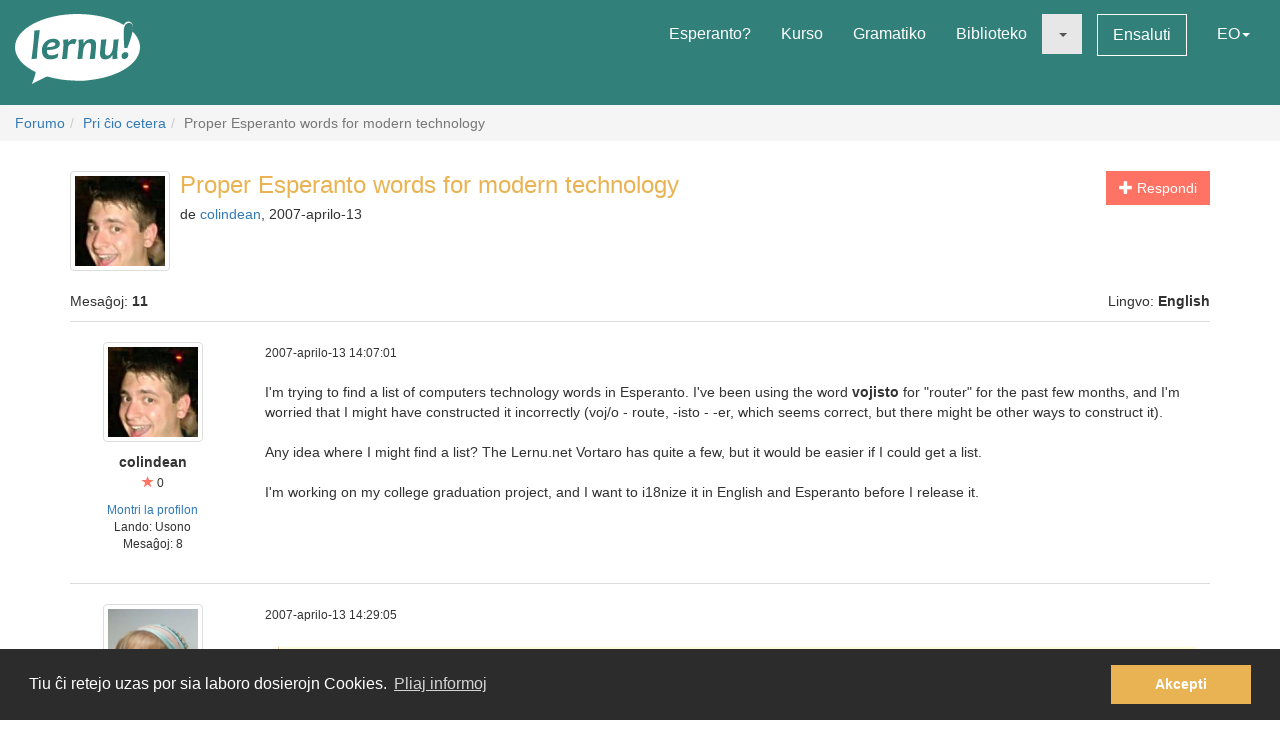

--- FILE ---
content_type: text/html; charset=utf-8
request_url: https://lernu.net/forumo/temo/663?lang=sw
body_size: 11282
content:


<!DOCTYPE html>
<html dir="ltr" lang="eo">

<head>
    <meta charset="utf-8">
    <meta name="viewport" content="width=device-width, initial-scale=1, shrink-to-fit=no">
    <meta name="language" content="eo" />
    <meta name="keywords" content="lernu esperanton, lernu, esperanto, esperanto kurso, kurso, senpaga, esperanto vortaro, esperanto tradukado, lerni lingvon">
    <meta name="description" content="Multlingva paĝaro por lernado de la internacia lingvo Esperanto">

    <meta property="og:url" content="https://lernu.net/forumo/temo/663" />
    <meta property="og:site_name" content="lernu.net - Multlingva paĝaro por lernado de la internacia lingvo Esperanto">
    <meta property="og:title" content="Proper Esperanto words for modern technology / Pri ĉio cetera / Forumo" />
    <meta property="og:type" content="Website" />
    <meta property="og:description" content="Multlingva paĝaro por lernado de la internacia lingvo Esperanto" />
    <meta property="og:image" content="https://lernu.net/images/logos/lernu_net_logo_250px_72.png">

    <link rel="shortcut icon" href="/favicon.ico" />

    <link rel="canonical" href="https://lernu.net/forumo/temo/663" />
    <link rel="alternate" hreflang="x-default" href="https://lernu.net/forumo/temo/663?hl=eo" />
            <link rel="alternate" hreflang="ar" href="https://lernu.net/forumo/temo/663?hl=ar" />
            <link rel="alternate" hreflang="bg" href="https://lernu.net/forumo/temo/663?hl=bg" />
            <link rel="alternate" hreflang="ca" href="https://lernu.net/forumo/temo/663?hl=ca" />
            <link rel="alternate" hreflang="cs" href="https://lernu.net/forumo/temo/663?hl=cs" />
            <link rel="alternate" hreflang="da" href="https://lernu.net/forumo/temo/663?hl=da" />
            <link rel="alternate" hreflang="de" href="https://lernu.net/forumo/temo/663?hl=de" />
            <link rel="alternate" hreflang="en" href="https://lernu.net/forumo/temo/663?hl=en" />
            <link rel="alternate" hreflang="eo" href="https://lernu.net/forumo/temo/663?hl=eo" />
            <link rel="alternate" hreflang="es" href="https://lernu.net/forumo/temo/663?hl=es" />
            <link rel="alternate" hreflang="et" href="https://lernu.net/forumo/temo/663?hl=et" />
            <link rel="alternate" hreflang="fa" href="https://lernu.net/forumo/temo/663?hl=fa" />
            <link rel="alternate" hreflang="fi" href="https://lernu.net/forumo/temo/663?hl=fi" />
            <link rel="alternate" hreflang="fr" href="https://lernu.net/forumo/temo/663?hl=fr" />
            <link rel="alternate" hreflang="he" href="https://lernu.net/forumo/temo/663?hl=he" />
            <link rel="alternate" hreflang="hr" href="https://lernu.net/forumo/temo/663?hl=hr" />
            <link rel="alternate" hreflang="hu" href="https://lernu.net/forumo/temo/663?hl=hu" />
            <link rel="alternate" hreflang="id" href="https://lernu.net/forumo/temo/663?hl=id" />
            <link rel="alternate" hreflang="it" href="https://lernu.net/forumo/temo/663?hl=it" />
            <link rel="alternate" hreflang="ja" href="https://lernu.net/forumo/temo/663?hl=ja" />
            <link rel="alternate" hreflang="ka" href="https://lernu.net/forumo/temo/663?hl=ka" />
            <link rel="alternate" hreflang="ko" href="https://lernu.net/forumo/temo/663?hl=ko" />
            <link rel="alternate" hreflang="lt" href="https://lernu.net/forumo/temo/663?hl=lt" />
            <link rel="alternate" hreflang="nl" href="https://lernu.net/forumo/temo/663?hl=nl" />
            <link rel="alternate" hreflang="no" href="https://lernu.net/forumo/temo/663?hl=no" />
            <link rel="alternate" hreflang="pl" href="https://lernu.net/forumo/temo/663?hl=pl" />
            <link rel="alternate" hreflang="pt" href="https://lernu.net/forumo/temo/663?hl=pt" />
            <link rel="alternate" hreflang="rn" href="https://lernu.net/forumo/temo/663?hl=rn" />
            <link rel="alternate" hreflang="ro" href="https://lernu.net/forumo/temo/663?hl=ro" />
            <link rel="alternate" hreflang="ru" href="https://lernu.net/forumo/temo/663?hl=ru" />
            <link rel="alternate" hreflang="sk" href="https://lernu.net/forumo/temo/663?hl=sk" />
            <link rel="alternate" hreflang="sl" href="https://lernu.net/forumo/temo/663?hl=sl" />
            <link rel="alternate" hreflang="sr" href="https://lernu.net/forumo/temo/663?hl=sr" />
            <link rel="alternate" hreflang="sv" href="https://lernu.net/forumo/temo/663?hl=sv" />
            <link rel="alternate" hreflang="sw" href="https://lernu.net/forumo/temo/663?hl=sw" />
            <link rel="alternate" hreflang="uk" href="https://lernu.net/forumo/temo/663?hl=uk" />
            <link rel="alternate" hreflang="vi" href="https://lernu.net/forumo/temo/663?hl=vi" />
            <link rel="alternate" hreflang="zh-cn" href="https://lernu.net/forumo/temo/663?hl=zh-cn" />
            <link rel="alternate" hreflang="zh-tw" href="https://lernu.net/forumo/temo/663?hl=zh-tw" />
    
    <link rel="image_src" href="https://lernu.net/images/logos/lernu_net_logo_250px_72.png" />

    <link href="/assets/86c28a78/css/bootstrap.min.css" rel="stylesheet">
    <link href="/assets/42b66170/css/main.min.css" rel="stylesheet">
    
    <script>
        var SITE = {
            isAuth: false,
            i18n: {
                sourceLanguage: 'eo',
                targetLanguage: 'eo',
                orientation: 'ltr',
                strings: {
                    externalLinkConfirm: 'Vi provas malfermi la dokumenton aŭ paĝon, kiu troviĝas ekster nia paĝaro kaj ekster nia respondeco. Alklaku sube se vi ĉiukaze volas pluiri.'
                }
            },
            auth: {
                            },
            dict: {
                route: '/vortaro',
                dictionary: 'eo|eo',
                language: 'eo'
            },
            keyboard: false,
            request: {
                enableCsrfValidation: true,
                csrfTokenName: 'YII_CSRF_TOKEN',
                csrfToken: 'cG1yVGV3SmRwTjBfTTB6dGtXdFFET2EyaGZVcWdrUFkeo9uryZXh4Kcp0ZwnmIgixOGM-ljFkWxQCAXBldK4qA=='
            },
            routes: {
                notifications: '/site/notifications',
                userSummary: '/uzanto/petoj'
            },
            utils: {}
        };
    </script>

        <script defer data-domain="lernu.net" src="https://analytics.sgaus.net/js/script.file-downloads.outbound-links.pageview-props.tagged-events.js"></script>
    <link rel="stylesheet" type="text/css" href="/assets/b0467558/cookieconsent.min.css" />
<title>Proper Esperanto words for modern technology / Pri ĉio cetera / Forumo - lernu.net</title>
</head>

<body class="origin">
    <noscript>JavaScript devas esti ŝaltita por ke vi povu uzi tiun ĉi paĝon.</noscript>

    
<div id="wrapper">
    <a class="sr-only sr-only-focusable" href="#content">Al la enhavo</a>

    <header id="header">
        <nav class="menu navbar navbar-default">
            <div class="container-fluid">
                <!-- Brand and toggle get grouped for better mobile display -->
                <div class="navbar-header">
                    <button type="button" class="navbar-toggle collapsed" data-toggle="collapse" data-target="#main_menu" aria-expanded="false">
                        <span class="sr-only">Menuo</span>
                        <span class="icon-bar"></span>
                        <span class="icon-bar"></span>
                        <span class="icon-bar"></span>
                    </button>
                    <a class="navbar-brand" href="/"><div class="logo icon svg-sprite svg"><svg xmlns="http://www.w3.org/2000/svg" id="logo_white"  viewBox="0 0 99.929 56.298"><path d="M99.93 26.805c0 11.985-14.666 22.138-34.897 25.568-9.257 1.417-9.257 1.417-16.898 1.22-8.093-.157-15.694-1.345-22.362-3.33-.463-.136-12.236 6.036-12.236 6.036s3.595-9.278 2.83-9.653C6.313 41.743 0 34.67 0 26.805 0 12 22.37 0 49.964 0 64.646 0 77.846 3.396 86.99 8.803c1.994-4.966 9.32-3.164 6.964 5.28 3.813 3.784 5.975 8.115 5.975 12.722zM15.374 13.27c0 2.945-.222 6.522-.663 10.73-.292 2.775-.613 5.46-.964 8.055-.35 2.596-.525 3.983-.525 4.168l4.193-.243c.15-2.99.49-6.982 1.02-11.98.238-2.21.518-4.46.84-6.742.325-2.284.487-3.7.487-4.25l-4.388.262zm19.005 7.704c-.948-.69-2.26-1.036-3.934-1.036-2.418 0-4.508.85-6.273 2.55-1.764 1.7-2.646 3.96-2.646 6.776 0 2.18.526 3.93 1.578 5.252 1.052 1.32 2.68 1.982 4.88 1.982 2.47 0 4.51-.56 6.12-1.684l.5-3.205c-1.975 1.11-3.826 1.667-5.55 1.667-1.32 0-2.24-.354-2.77-1.06-.53-.708-.793-1.773-.793-3.197 6.92-.13 10.377-1.804 10.377-5.02 0-1.304-.497-2.312-1.49-3.026zm-8.742 5.697c.25-1.26.783-2.228 1.604-2.902.82-.675 1.688-1.013 2.604-1.013 1.61 0 2.414.522 2.414 1.57 0 1.48-2.208 2.26-6.622 2.346zm21.19-6.553c-1.575 0-2.912.777-4.013 2.332h-.242c0-.714-.033-1.425-.1-2.14l-4.013.407c.172 1.628.258 3.012.258 4.143 0 1.966-.377 5.742-1.133 11.333l4.063-.162c.184-2.644.448-5.594.794-8.855.227-2.145 1.316-3.22 3.27-3.22.787 0 1.542.107 2.266.322l1.278-3.805c-.873-.237-1.682-.355-2.427-.355zm13.84.014c-2.47 0-4.337 1.13-5.6 3.386h-.227c0-1.22-.036-2.288-.11-3.206l-4.018.406c.173 1.628.26 3.012.26 4.143 0 1.965-.377 5.74-1.132 11.332l4.062-.162c.118-1.846.297-3.928.534-6.248.184-1.847.718-3.41 1.602-4.696.885-1.283 1.798-1.925 2.735-1.925.758 0 1.296.217 1.622.648.323.43.484 1.208.484 2.33 0 1.06-.18 2.868-.535 5.43-.357 2.565-.536 4.105-.536 4.625l4.178-.16c0-1.21.144-3.12.436-5.733.29-2.612.436-4.393.436-5.343 0-3.216-1.396-4.826-4.192-4.826zm18.1.52c0 1.156-.153 3.23-.455 6.233-.18 1.845-.714 3.408-1.6 4.686-.888 1.28-1.796 1.918-2.737 1.918-.744 0-1.268-.227-1.58-.68-.305-.453-.46-1.246-.46-2.38 0-1.057.185-2.876.55-5.454.366-2.58.553-4.13.553-4.646l-4.21.322c0 1.208-.144 3.118-.43 5.724-.286 2.607-.428 4.385-.428 5.333 0 3.216 1.39 4.824 4.175 4.824 2.472 0 4.318-1.127 5.537-3.382h.23c0 1.263.028 2.33.094 3.204l3.982-.452c-.174-1.305-.26-2.527-.26-3.66 0-1.963.378-5.934 1.132-11.913l-4.093.323zm9.658 9.99c-.928 0-1.705.312-2.324.938-.62.626-.93 1.397-.93 2.316 0 .646.185 1.19.557 1.635.372.44.908.663 1.61.663.916 0 1.688-.325 2.314-.97.625-.65.94-1.434.94-2.35.002-1.49-.723-2.234-2.168-2.234zM91.24 7.2c-2.917 0-4.374 2.548-4.374 7.642 0 3.182.167 7.35.502 12.493h2.44c3-7.926 4.498-13.357 4.498-16.29 0-2.564-1.02-3.845-3.066-3.845z"/></svg></div></a>                </div>

                <!-- Collect the nav links, forms, and other content for toggling -->
                <div class="collapse navbar-collapse" id="main_menu">
                    <ul class="nav navbar-nav navbar-right" id="yw2">
<li><a href="/esperanto">Esperanto?</a></li>
<li><a href="/kurso/nakamura">Kurso</a></li>
<li><a href="/gramatiko">Gramatiko</a></li>
<li><a href="/biblioteko">Biblioteko</a></li>
<li class="active"><a class="dropdown-toggle" data-toggle="dropdown" role="button" aria-haspopup="true" aria-expanded="false" href="#"><span class="caret"></span></a>
<ul class="dropdown-menu">
<li><a href="/instruado">Instrumaterialoj</a></li>
<li class="active"><a href="/forumo">Forumo</a></li>
</ul>
</li>
<li><a class="btn-sm btn-white" href="/ensaluti">Ensaluti</a></li>
<li><a data-toggle="modal" data-target="#language_list" aria-haspopup="true" aria-expanded="false" href="#">EO<span class="caret"></span></a></li>
</ul>                </div><!-- /.navbar-collapse -->
            </div><!-- /.container-fluid -->
        </nav>
    </header>

    <div id="content" class="content">
        
    <section id="breadcrumbs" class="breadcrumbs-section">

        <ol class="breadcrumb">
<li><a href="/forumo">Forumo</a></li><li><a href="/forumo/8">Pri ĉio cetera</a></li><li class="active">Proper Esperanto words for modern technology</li></ol><!-- breadcrumbs -->
    </section>

<section class="section-sm">
    <div id="forum" class="container frame">
        <div class="row margin-bottom-sm">
    <div class="col-xs-4 col-xs-push-8 text-right">
                    <a class="btn btn-primary" href="/forumo/temo/663/2#addpost"><span class="glyphicon glyphicon-plus"> </span> Respondi</a>        
        
        
    </div>
    <div class="col-xs-8 col-xs-pull-4 media-list-title">
                    <img class="img-thumbnail img-left" style="max-width:100px;" src="/upload/photos/100_100/8f/8f6b9b4bb605ab71cf5f623a27f91491_1717081234.jpg" alt="" />                <h2 class="forum-title">Proper Esperanto words for modern technology</h2>
        <p class="desc">
            de <a class="userItem ajaxLink" data-method="get" data-js="{&quot;action&quot;:&quot;modal&quot;,&quot;target&quot;:&quot;#ajaxModal&quot;}" href="/uzanto/26411/profilo">colindean</a>, 2007-aprilo-13        </p>
    </div>
</div>

<div class="row">
    <div class="col-xs-6">
        <p>Mesaĝoj: <b>11</b></p>
    </div>
    <div class="col-xs-6 text-right">
        <p>Lingvo: <b>English</b></p>
    </div>
</div>

<div id="yw0" class="list-view">
<div class="items">

<div class="forum-item " id="p6218">
    <div class="row">
        <div class="hidden-xs col-sm-2 forum-item-author">
            <div class="text-center">
            <img class="img-thumbnail" style="max-width:100px;" src="/upload/photos/200_200/8f/8f6b9b4bb605ab71cf5f623a27f91491_1717081234.jpg" alt="" />        <p class="margin-top-xs">
        <b>colindean</b><br>
        <span class="user-rating">
            <small><span class="user-rating-icon glyphicon glyphicon-star"></span> 0</small>
        </span>
    </p>

    <ul class="small list-unstyled">
                    <li><a class="userItem ajaxLink" data-method="get" data-js="{&quot;action&quot;:&quot;modal&quot;,&quot;target&quot;:&quot;#ajaxModal&quot;}" href="/uzanto/26411/profilo">Montri la profilon</a></li>
                            <li>Lando:
                Usono</li>
                <li>
            Mesaĝoj:            8        </li>
    </ul>
</div>        </div>
        <div class="col-xs-12 col-sm-10">
            <div class="row">
                <div class="col-xs-8">
                    <p>
                        <span class="visible-xs"><b>colindean</b> <small>(<a class="userItem ajaxLink" data-method="get" data-js="{&quot;action&quot;:&quot;modal&quot;,&quot;target&quot;:&quot;#ajaxModal&quot;}" href="/uzanto/26411/profilo">Montri la profilon</a>)</small></span>
                        <span class="small">2007-aprilo-13 14:07:01</span>
                    </p>
                </div>
                <div class="col-xs-4 forum-item-tools">
                                    </div>
            </div>

            <div class="forum-text bbcode">
                <p>
                                                                            <div dir="ltr">
                    I'm trying to find a list of computers technology words in Esperanto. I've been using the word <strong>vojisto</strong> for "router" for the past few months, and I'm worried that I might have constructed it incorrectly (voj/o - route, -isto - -er, which seems correct, but there might be other ways to construct it).<br />
<br />
Any idea where I might find a list? The Lernu.net Vortaro has quite a few, but it would be easier if I could get a list.<br />
<br />
I'm working on my college graduation project, and I want to i18nize it in English and Esperanto before I release it.                </div>
                        </p>
            </div>

        </div>
    </div>
</div>


<div class="forum-item " id="p6219">
    <div class="row">
        <div class="hidden-xs col-sm-2 forum-item-author">
            <div class="text-center">
            <img class="img-thumbnail" style="max-width:100px;" src="/upload/photos/200_200/67/67461f1535a7dfba89327592eb28b131_1717081265.jpg" alt="" />        <p class="margin-top-xs">
        <b>erinja</b><br>
        <span class="user-rating">
            <small><span class="user-rating-icon glyphicon glyphicon-star"></span> 94</small>
        </span>
    </p>

    <ul class="small list-unstyled">
                    <li><a class="userItem ajaxLink" data-method="get" data-js="{&quot;action&quot;:&quot;modal&quot;,&quot;target&quot;:&quot;#ajaxModal&quot;}" href="/uzanto/34/profilo">Montri la profilon</a></li>
                            <li>Lando:
                Usono</li>
                <li>
            Mesaĝoj:            5905        </li>
    </ul>
</div>        </div>
        <div class="col-xs-12 col-sm-10">
            <div class="row">
                <div class="col-xs-8">
                    <p>
                        <span class="visible-xs"><b>erinja</b> <small>(<a class="userItem ajaxLink" data-method="get" data-js="{&quot;action&quot;:&quot;modal&quot;,&quot;target&quot;:&quot;#ajaxModal&quot;}" href="/uzanto/34/profilo">Montri la profilon</a>)</small></span>
                        <span class="small">2007-aprilo-13 14:29:05</span>
                    </p>
                </div>
                <div class="col-xs-4 forum-item-tools">
                                    </div>
            </div>

            <div class="forum-text bbcode">
                <p>
                                                                            <div dir="ltr">
                    <blockquote><small>colindean:</small>I'm trying to find a list of computers technology words in Esperanto. I've been using the word <strong>vojisto</strong> for "router" for the past few months, and I'm worried that I might have constructed it incorrectly (voj/o - route, -isto - -er, which seems correct, but there might be other ways to construct it).<br />
<br />
Any idea where I might find a list? The Lernu.net Vortaro has quite a few, but it would be easier if I could get a list.<br />
<br />
I'm working on my college graduation project, and I want to i18nize it in English and Esperanto before I release it.</blockquote>The Esperanto Wikipedia has it as "enkursigilo" <br />
<a  target="_blank" href="http://eo.wikipedia.org/wiki/Enkursigilo">http://eo.wikipedia.org/wiki/Enkursigilo</a><br />
<br />
These lists might also be useful, for reference on other terms (the first address is the most extensive list I have seen, but the others may potentially be useful, as last resorts if the first list doesn't have something):<br />
<br />
<a  target="_blank" href="http://www.esperanto.mv.ru/KompLeks/HEJMO.html">http://www.esperanto.mv.ru/KompLeks/HEJMO.html</a><br />
<a  target="_blank" href="ftp://ftp.stack.nl/pub/esperanto/word-lists.dir/komputilaj-vortoj.txt">ftp://ftp.stack.nl/pub/esperanto/word-lists.dir/ko...</a><br />
<a  target="_blank" href="ftp://ftp.stack.nl/pub/esperanto/word-lists.dir/komputada-baza-terminaro.txt">ftp://ftp.stack.nl/pub/esperanto/word-lists.dir/ko...</a><br />
<a  target="_blank" href="http://users.telenet.be/pecop/ekc/vortaroj.html">http://users.telenet.be/pecop/ekc/vortaroj.html</a>                </div>
                        </p>
            </div>

        </div>
    </div>
</div>


<div class="forum-item " id="p6223">
    <div class="row">
        <div class="hidden-xs col-sm-2 forum-item-author">
            <div class="text-center">
            <img class="img-thumbnail" style="max-width:100px;" src="/upload/photos/200_200/14/147203aa1a688f94a186d3bf8d12ec81_1717081264.jpg" alt="" />        <p class="margin-top-xs">
        <b>vagemulo</b><br>
        <span class="user-rating">
            <small><span class="user-rating-icon glyphicon glyphicon-star"></span> 0</small>
        </span>
    </p>

    <ul class="small list-unstyled">
                    <li><a class="userItem ajaxLink" data-method="get" data-js="{&quot;action&quot;:&quot;modal&quot;,&quot;target&quot;:&quot;#ajaxModal&quot;}" href="/uzanto/33688/profilo">Montri la profilon</a></li>
                            <li>Lando:
                Hispanujo</li>
                <li>
            Mesaĝoj:            3        </li>
    </ul>
</div>        </div>
        <div class="col-xs-12 col-sm-10">
            <div class="row">
                <div class="col-xs-8">
                    <p>
                        <span class="visible-xs"><b>vagemulo</b> <small>(<a class="userItem ajaxLink" data-method="get" data-js="{&quot;action&quot;:&quot;modal&quot;,&quot;target&quot;:&quot;#ajaxModal&quot;}" href="/uzanto/33688/profilo">Montri la profilon</a>)</small></span>
                        <span class="small">2007-aprilo-13 15:17:14</span>
                    </p>
                </div>
                <div class="col-xs-4 forum-item-tools">
                                    </div>
            </div>

            <div class="forum-text bbcode">
                <p>
                                                                            <div dir="ltr">
                    Ĉu iu scias kiel diri Inbox aŭ Outbox? mi rigardis ĈIEN!!!                </div>
                        </p>
            </div>

        </div>
    </div>
</div>


<div class="forum-item " id="p6230">
    <div class="row">
        <div class="hidden-xs col-sm-2 forum-item-author">
            <div class="text-center">
            <img class="img-thumbnail" style="max-width:100px;" src="/upload/photos/200_200/14/147203aa1a688f94a186d3bf8d12ec81_1717081264.jpg" alt="" />        <p class="margin-top-xs">
        <b>vagemulo</b><br>
        <span class="user-rating">
            <small><span class="user-rating-icon glyphicon glyphicon-star"></span> 0</small>
        </span>
    </p>

    <ul class="small list-unstyled">
                    <li><a class="userItem ajaxLink" data-method="get" data-js="{&quot;action&quot;:&quot;modal&quot;,&quot;target&quot;:&quot;#ajaxModal&quot;}" href="/uzanto/33688/profilo">Montri la profilon</a></li>
                            <li>Lando:
                Hispanujo</li>
                <li>
            Mesaĝoj:            3        </li>
    </ul>
</div>        </div>
        <div class="col-xs-12 col-sm-10">
            <div class="row">
                <div class="col-xs-8">
                    <p>
                        <span class="visible-xs"><b>vagemulo</b> <small>(<a class="userItem ajaxLink" data-method="get" data-js="{&quot;action&quot;:&quot;modal&quot;,&quot;target&quot;:&quot;#ajaxModal&quot;}" href="/uzanto/33688/profilo">Montri la profilon</a>)</small></span>
                        <span class="small">2007-aprilo-13 17:20:02</span>
                    </p>
                </div>
                <div class="col-xs-4 forum-item-tools">
                                    </div>
            </div>

            <div class="forum-text bbcode">
                <p>
                                                                            <div dir="ltr">
                    or cut, copy, paste? i know its hard to believe, but none of these appears anywhere in any of these computer lexicons. i suppose we could just say fortranĉi, kopii, and alglui, but theyre such common expressions i thought someone might know.                </div>
                        </p>
            </div>

        </div>
    </div>
</div>


<div class="forum-item " id="p6231">
    <div class="row">
        <div class="hidden-xs col-sm-2 forum-item-author">
            <div class="text-center">
            <img class="img-thumbnail" style="max-width:100px;" src="/upload/photos/200_200/67/67461f1535a7dfba89327592eb28b131_1717081265.jpg" alt="" />        <p class="margin-top-xs">
        <b>erinja</b><br>
        <span class="user-rating">
            <small><span class="user-rating-icon glyphicon glyphicon-star"></span> 94</small>
        </span>
    </p>

    <ul class="small list-unstyled">
                    <li><a class="userItem ajaxLink" data-method="get" data-js="{&quot;action&quot;:&quot;modal&quot;,&quot;target&quot;:&quot;#ajaxModal&quot;}" href="/uzanto/34/profilo">Montri la profilon</a></li>
                            <li>Lando:
                Usono</li>
                <li>
            Mesaĝoj:            5905        </li>
    </ul>
</div>        </div>
        <div class="col-xs-12 col-sm-10">
            <div class="row">
                <div class="col-xs-8">
                    <p>
                        <span class="visible-xs"><b>erinja</b> <small>(<a class="userItem ajaxLink" data-method="get" data-js="{&quot;action&quot;:&quot;modal&quot;,&quot;target&quot;:&quot;#ajaxModal&quot;}" href="/uzanto/34/profilo">Montri la profilon</a>)</small></span>
                        <span class="small">2007-aprilo-13 17:26:32</span>
                    </p>
                </div>
                <div class="col-xs-4 forum-item-tools">
                                    </div>
            </div>

            <div class="forum-text bbcode">
                <p>
                                                                            <div dir="ltr">
                    I usually talk about an "enira kesto" and "elira kesto".  And I use tranĉi, kopii, and alglui.  I guess they aren't included because they seem to be more straightforward than a word like "router".<br />
<br />
Another somewhat more elegant option is to talk about "ricevitaj mesaĝoj" ("received messages") for the inbox, "senditaj mesaĝoj" for "sent messages", and "sendotaj mesaĝoj" for an outbox (going-to-be-sent messages)                </div>
                        </p>
            </div>

        </div>
    </div>
</div>


<div class="forum-item " id="p6245">
    <div class="row">
        <div class="hidden-xs col-sm-2 forum-item-author">
            <div class="text-center">
            <img class="img-thumbnail" style="max-width:100px;" src="/upload/photos/200_200/8f/8f6b9b4bb605ab71cf5f623a27f91491_1717081234.jpg" alt="" />        <p class="margin-top-xs">
        <b>colindean</b><br>
        <span class="user-rating">
            <small><span class="user-rating-icon glyphicon glyphicon-star"></span> 0</small>
        </span>
    </p>

    <ul class="small list-unstyled">
                    <li><a class="userItem ajaxLink" data-method="get" data-js="{&quot;action&quot;:&quot;modal&quot;,&quot;target&quot;:&quot;#ajaxModal&quot;}" href="/uzanto/26411/profilo">Montri la profilon</a></li>
                            <li>Lando:
                Usono</li>
                <li>
            Mesaĝoj:            8        </li>
    </ul>
</div>        </div>
        <div class="col-xs-12 col-sm-10">
            <div class="row">
                <div class="col-xs-8">
                    <p>
                        <span class="visible-xs"><b>colindean</b> <small>(<a class="userItem ajaxLink" data-method="get" data-js="{&quot;action&quot;:&quot;modal&quot;,&quot;target&quot;:&quot;#ajaxModal&quot;}" href="/uzanto/26411/profilo">Montri la profilon</a>)</small></span>
                        <span class="small">2007-aprilo-13 22:46:37</span>
                    </p>
                </div>
                <div class="col-xs-4 forum-item-tools">
                                    </div>
            </div>

            <div class="forum-text bbcode">
                <p>
                                                                            <div dir="ltr">
                    <blockquote><small>erinja:</small>The Esperanto Wikipedia has it as "enkursigilo" <br />
<a  target="_blank" href="http://eo.wikipedia.org/wiki/Enkursigilo">http://eo.wikipedia.org/wiki/Enkursigilo</a></blockquote>A tool for making into a course? *shrug*<br />
<br />
Hmm. That's not as catchy as "vojisto." What, then, would "vojisto" mean? Would it perhaps then refer to a person who voyages? A traveler? Traveler would be closer to "vojaĝisto" or one who makes a route/path/way/voyage.<br />
<br />
I think I'm going to stick to Vojisto. It's shorter and easier to pronounce, despite being a little wrong. I'll change "router" to enkursigilo other places, though.<br />
<br />
Thanks for the links--I'm sure they'll come in handy.                </div>
                        </p>
            </div>

        </div>
    </div>
</div>


<div class="forum-item " id="p6246">
    <div class="row">
        <div class="hidden-xs col-sm-2 forum-item-author">
            <div class="text-center">
            <img class="img-thumbnail" style="max-width:100px;" src="/upload/photos/200_200/67/67461f1535a7dfba89327592eb28b131_1717081265.jpg" alt="" />        <p class="margin-top-xs">
        <b>erinja</b><br>
        <span class="user-rating">
            <small><span class="user-rating-icon glyphicon glyphicon-star"></span> 94</small>
        </span>
    </p>

    <ul class="small list-unstyled">
                    <li><a class="userItem ajaxLink" data-method="get" data-js="{&quot;action&quot;:&quot;modal&quot;,&quot;target&quot;:&quot;#ajaxModal&quot;}" href="/uzanto/34/profilo">Montri la profilon</a></li>
                            <li>Lando:
                Usono</li>
                <li>
            Mesaĝoj:            5905        </li>
    </ul>
</div>        </div>
        <div class="col-xs-12 col-sm-10">
            <div class="row">
                <div class="col-xs-8">
                    <p>
                        <span class="visible-xs"><b>erinja</b> <small>(<a class="userItem ajaxLink" data-method="get" data-js="{&quot;action&quot;:&quot;modal&quot;,&quot;target&quot;:&quot;#ajaxModal&quot;}" href="/uzanto/34/profilo">Montri la profilon</a>)</small></span>
                        <span class="small">2007-aprilo-13 23:53:31</span>
                    </p>
                </div>
                <div class="col-xs-4 forum-item-tools">
                                    </div>
            </div>

            <div class="forum-text bbcode">
                <p>
                                                                            <div dir="ltr">
                    <blockquote><small>colindean:</small><br />
Hmm. That's not as catchy as "vojisto." What, then, would "vojisto" mean?</blockquote>A "vojisto" would be someone whose hobby is paths.  The -ist- suffix is generally used to refer to hobbies or professions.  If you have your heart set on using a version of 'voj', then I would say, perhaps, "vojilo" (a tool for paths/routes).  <br />
<br />
I would definitely use "enkursigilo" in any texts that you plan to publish, though.  It is the word in use.  I found it not only in wikipedia but also in one of the technical guides I linked to.  If you use something else, you risk not being understood, since the voj/ root is not used to refer to routers anywhere online (as far as I can tell).                </div>
                        </p>
            </div>

        </div>
    </div>
</div>


<div class="forum-item " id="p6247">
    <div class="row">
        <div class="hidden-xs col-sm-2 forum-item-author">
            <div class="text-center">
            <img class="img-thumbnail" style="max-width:100px;" src="/upload/photos/200_200/37/37f72d42e5a0bfbcf380dc716cf0f279_1717081229.jpg" alt="" />        <p class="margin-top-xs">
        <b>pastorant</b><br>
        <span class="user-rating">
            <small><span class="user-rating-icon glyphicon glyphicon-star"></span> 2</small>
        </span>
    </p>

    <ul class="small list-unstyled">
                    <li><a class="userItem ajaxLink" data-method="get" data-js="{&quot;action&quot;:&quot;modal&quot;,&quot;target&quot;:&quot;#ajaxModal&quot;}" href="/uzanto/25991/profilo">Montri la profilon</a></li>
                            <li>Lando:
                Usono</li>
                <li>
            Mesaĝoj:            188        </li>
    </ul>
</div>        </div>
        <div class="col-xs-12 col-sm-10">
            <div class="row">
                <div class="col-xs-8">
                    <p>
                        <span class="visible-xs"><b>pastorant</b> <small>(<a class="userItem ajaxLink" data-method="get" data-js="{&quot;action&quot;:&quot;modal&quot;,&quot;target&quot;:&quot;#ajaxModal&quot;}" href="/uzanto/25991/profilo">Montri la profilon</a>)</small></span>
                        <span class="small">2007-aprilo-14 01:41:43</span>
                    </p>
                </div>
                <div class="col-xs-4 forum-item-tools">
                                    </div>
            </div>

            <div class="forum-text bbcode">
                <p>
                                                                            <div dir="ltr">
                    This is my favorite, and I've used it for years.<br />
 <a  target="_blank" href="http://joostje.komputilo.org/KompLeks/html/DEFAULT.html">Komputila Vortaro</a>                </div>
                        </p>
            </div>

        </div>
    </div>
</div>


<div class="forum-item " id="p6255">
    <div class="row">
        <div class="hidden-xs col-sm-2 forum-item-author">
            <div class="text-center">
            <img class="img-thumbnail" style="max-width:100px;" src="/upload/photos/200_200/ac/acd85099576195d6705aa71325225810_1717081260.jpg" alt="" />        <p class="margin-top-xs">
        <b>dcoe</b><br>
        <span class="user-rating">
            <small><span class="user-rating-icon glyphicon glyphicon-star"></span> 0</small>
        </span>
    </p>

    <ul class="small list-unstyled">
                    <li><a class="userItem ajaxLink" data-method="get" data-js="{&quot;action&quot;:&quot;modal&quot;,&quot;target&quot;:&quot;#ajaxModal&quot;}" href="/uzanto/31886/profilo">Montri la profilon</a></li>
                            <li>Lando:
                Usono</li>
                <li>
            Mesaĝoj:            1        </li>
    </ul>
</div>        </div>
        <div class="col-xs-12 col-sm-10">
            <div class="row">
                <div class="col-xs-8">
                    <p>
                        <span class="visible-xs"><b>dcoe</b> <small>(<a class="userItem ajaxLink" data-method="get" data-js="{&quot;action&quot;:&quot;modal&quot;,&quot;target&quot;:&quot;#ajaxModal&quot;}" href="/uzanto/31886/profilo">Montri la profilon</a>)</small></span>
                        <span class="small">2007-aprilo-14 07:26:08</span>
                    </p>
                </div>
                <div class="col-xs-4 forum-item-tools">
                                    </div>
            </div>

            <div class="forum-text bbcode">
                <p>
                                                                            <div dir="ltr">
                    How about redirektilo.                </div>
                        </p>
            </div>

        </div>
    </div>
</div>


<div class="forum-item " id="p6262">
    <div class="row">
        <div class="hidden-xs col-sm-2 forum-item-author">
            <div class="text-center">
            <img class="img-thumbnail" style="max-width:100px;" src="/upload/photos/200_200/0d/0dd2e2389d26641d0ef56b5e0b46d302_1717081261.png" alt="" />        <p class="margin-top-xs">
        <b>andreasvc</b><br>
        <span class="user-rating">
            <small><span class="user-rating-icon glyphicon glyphicon-star"></span> 0</small>
        </span>
    </p>

    <ul class="small list-unstyled">
                    <li><a class="userItem ajaxLink" data-method="get" data-js="{&quot;action&quot;:&quot;modal&quot;,&quot;target&quot;:&quot;#ajaxModal&quot;}" href="/uzanto/32417/profilo">Montri la profilon</a></li>
                            <li>Lando:
                Nederlando</li>
                <li>
            Mesaĝoj:            30        </li>
    </ul>
</div>        </div>
        <div class="col-xs-12 col-sm-10">
            <div class="row">
                <div class="col-xs-8">
                    <p>
                        <span class="visible-xs"><b>andreasvc</b> <small>(<a class="userItem ajaxLink" data-method="get" data-js="{&quot;action&quot;:&quot;modal&quot;,&quot;target&quot;:&quot;#ajaxModal&quot;}" href="/uzanto/32417/profilo">Montri la profilon</a>)</small></span>
                        <span class="small">2007-aprilo-14 12:32:05</span>
                    </p>
                </div>
                <div class="col-xs-4 forum-item-tools">
                                    </div>
            </div>

            <div class="forum-text bbcode">
                <p>
                                                                            <div dir="ltr">
                    <blockquote><small>vagemulo:</small>Ĉu iu scias kiel diri Inbox aŭ Outbox? mi rigardis ĈIEN!!!</blockquote>Ricevitujo kaj Senditujo (but that's Sent box, not Outbox).<br />
I translated a webmail system (IlohaMail), so I had to find all such terms.                </div>
                        </p>
            </div>

        </div>
    </div>
</div>

</div>
<nav class='text-center content-item'><div class="pagination"><ul id="yw1" class="yiiPager"><li class="first disabled"><a href="/forumo/temo/663">&laquo;</a></li>
<li class="previous disabled"><a href="/forumo/temo/663">&lt;</a></li>
<li class="page active"><a href="/forumo/temo/663">1</a></li>
<li class="page"><a href="/forumo/temo/663/2">2</a></li>
<li class="next"><a href="/forumo/temo/663/2">&gt;</a></li>
<li class="last"><a href="/forumo/temo/663/2">&raquo;</a></li></ul></div></nav><div class="keys" style="display:none" title="/forumo/temo/663?lang=sw"><span>6218</span><span>6219</span><span>6223</span><span>6230</span><span>6231</span><span>6245</span><span>6246</span><span>6247</span><span>6255</span><span>6262</span></div>
</div>    </div>
</section>

    </div><!-- content -->

    <footer id="footer">
    <div class="section-sm">
        <div class="container frame">
            <nav class="menu navbar navbar-default">
                <div class="container-fluid">

                    <div class="nav navbar-nav navbar-left">
                            <button class="btn btn-white" type="button" data-toggle="modal" data-target="#language_list" aria-haspopup="true" aria-expanded="false">
        Esperanto <span class="caret"></span>
    </button>
                    </div>

                    <ul class="nav navbar-nav navbar-right" id="yw3">
<li><a href="/pri_ni">Pri ni</a></li>
<li><a href="/teamo">Teamo</a></li>
<li><a href="/subteno">Subtenu nin</a></li>
<li><a href="/libro">Libro</a></li>
<li><a href="/privateco">Privateco</a></li>
<li><a href="/reguloj">Reguloj</a></li>
<li><a href="/kontaktoj">Kontaktu nin</a></li>
</ul>
                </div><!-- /.container-fluid -->
            </nav>
            <div class="social text-center">
                <ul class="list-inline">
                    <li>
                        <a href="https://facebook.com/lernu.net"><div class="icon svg-sprite svg facebook"><svg xmlns="http://www.w3.org/2000/svg" id="icon-facebook" viewBox="0 0 35 35"><path d="M35 3.646v27.708C35 33.368 33.368 35 31.354 35h-8.02V21.875h4.374l1.093-5.833h-5.467l.136-2.985c0-1.45.382-2.29 2.335-2.29h3.102l.697-5.22s-3.316-.442-5.268-.442c-4.387 0-6.926 2.925-6.926 7.428l.09 3.51h-4.376v5.832H17.5V35H3.646C1.632 35 0 33.368 0 31.354V3.646C0 1.632 1.632 0 3.646 0h27.708C33.368 0 35 1.632 35 3.646"/></svg></div></a>                    </li>
                    <li>
                        <a href="https://twitter.com/lernu_net"><div class="icon svg-sprite svg twitter"><svg xmlns="http://www.w3.org/2000/svg" id="icon-twitter" viewBox="0 0 35 35.001"><path d="M31.354 0H3.646C1.64 0 0 1.64 0 3.646v27.708C0 33.36 1.64 35 3.646 35h27.71C33.36 35 35 33.36 35 31.355V3.646C35 1.64 33.36 0 31.355 0m-3.437 12.99c.01.225.016.452.016.68 0 6.91-5.26 14.874-14.876 14.874-2.954 0-5.7-.863-8.014-2.35.41.048.825.074 1.248.074 2.45 0 4.704-.836 6.493-2.237-2.288-.04-4.218-1.553-4.884-3.63.32.063.646.09.983.09.477 0 .938-.063 1.377-.18-2.392-.48-4.194-2.593-4.194-5.128v-.064c.705.39 1.51.628 2.368.65-1.402-.935-2.326-2.536-2.326-4.348 0-.958.258-1.858.708-2.63 2.578 3.164 6.43 5.246 10.777 5.464-.09-.384-.136-.782-.136-1.193 0-2.883 2.342-5.224 5.23-5.224 1.503 0 2.86.633 3.814 1.65 1.192-.234 2.312-.67 3.32-1.27-.39 1.223-1.22 2.247-2.298 2.893 1.06-.124 2.064-.406 3.003-.823-.702 1.045-1.587 1.966-2.608 2.704"/></svg></div></a>                    </li>
                                    </ul>
            </div>
            <p class="text-center" dir="ltr">
                <small>© 2002-2025 lernu.net | <a class="white" href="/impressum">Impressum</a></small>
            </p>
        </div>
    </div>
</footer>

    <a class="sr-only sr-only-focusable" href="#header">Reen al la supro</a>    </div><!-- wrapper -->

    <div id="language_list" class="modal fade bs-example-modal-lg" tabindex="-1" role="dialog">
    <div class="modal-dialog modal-lg">
        <div class="modal-content">
            <div class="modal-header">
                <button type="button" class="close" data-dismiss="modal" aria-label="Fermi"><span aria-hidden="true">&times;</span></button>
                <h4 class="modal-title" id="myModalLabel">Elektu vian lingvon</h4>
            </div>
            <div class="modal-body">
                <div class="row">
                                            <div class="col-xs-6 col-md-3">
                            <ul class="nav list-unstyled">
                                                                    <li class="tr-out">
                                                                                    <a href="/forumo/temo/663?hl=ar">ar - <span dir="rtl">العربية</span> <small>37%</small></a>                                                                            </li>
                                                                    <li class="tr-pr">
                                                                                    <a href="/forumo/temo/663?hl=bg">bg - Български <small>80%</small></a>                                                                            </li>
                                                                    <li class="tr-up">
                                                                                    <a href="/forumo/temo/663?hl=ca">ca - Català <small>90%</small></a>                                                                            </li>
                                                                    <li class="tr-pr">
                                                                                    <a href="/forumo/temo/663?hl=cs">cs - Česky <small>77%</small></a>                                                                            </li>
                                                                    <li class="tr-pr">
                                                                                    <a href="/forumo/temo/663?hl=da">da - Dansk <small>77%</small></a>                                                                            </li>
                                                                    <li class="tr-up">
                                                                                    <a href="/forumo/temo/663?hl=de">de - Deutsch <small>100%</small></a>                                                                            </li>
                                                                    <li class="tr-up">
                                                                                    <a href="/forumo/temo/663?hl=en">en - English <small>100%</small></a>                                                                            </li>
                                                                    <li class="tr-up">
                                                                                    <a href="/forumo/temo/663?hl=eo">eo - Esperanto <small>100%</small></a>                                                                            </li>
                                                                    <li class="tr-pr">
                                                                                    <a href="/forumo/temo/663?hl=es">es - Español <small>88%</small></a>                                                                            </li>
                                                                    <li class="tr-up">
                                                                                    <a href="/forumo/temo/663?hl=et">et - Eesti <small>98%</small></a>                                                                            </li>
                                                            </ul>
                        </div>
                                            <div class="col-xs-6 col-md-3">
                            <ul class="nav list-unstyled">
                                                                    <li class="tr-up">
                                                                                    <a href="/forumo/temo/663?hl=fa">fa - <span dir="rtl">فارسی</span> <small>93%</small></a>                                                                            </li>
                                                                    <li class="tr-up">
                                                                                    <a href="/forumo/temo/663?hl=fi">fi - Suomi <small>93%</small></a>                                                                            </li>
                                                                    <li class="tr-up">
                                                                                    <a href="/forumo/temo/663?hl=fr">fr - Français <small>99%</small></a>                                                                            </li>
                                                                    <li class="tr-pr">
                                                                                    <a href="/forumo/temo/663?hl=he">he - <span dir="rtl">עברית</span> <small>80%</small></a>                                                                            </li>
                                                                    <li class="tr-pr">
                                                                                    <a href="/forumo/temo/663?hl=hr">hr - Hrvatski <small>81%</small></a>                                                                            </li>
                                                                    <li class="tr-up">
                                                                                    <a href="/forumo/temo/663?hl=hu">hu - Magyar <small>91%</small></a>                                                                            </li>
                                                                    <li class="tr-pr">
                                                                                    <a href="/forumo/temo/663?hl=id">id - Bahasa Indonesia <small>59%</small></a>                                                                            </li>
                                                                    <li class="tr-pr">
                                                                                    <a href="/forumo/temo/663?hl=it">it - Italiano <small>89%</small></a>                                                                            </li>
                                                                    <li class="tr-pr">
                                                                                    <a href="/forumo/temo/663?hl=ja">ja - 日本語 <small>81%</small></a>                                                                            </li>
                                                                    <li class="tr-pr">
                                                                                    <a href="/forumo/temo/663?hl=ka">ka - ქართული <small>80%</small></a>                                                                            </li>
                                                            </ul>
                        </div>
                                            <div class="col-xs-6 col-md-3">
                            <ul class="nav list-unstyled">
                                                                    <li class="tr-up">
                                                                                    <a href="/forumo/temo/663?hl=ko">ko - 한국어 <small>100%</small></a>                                                                            </li>
                                                                    <li class="tr-out">
                                                                                    <a href="/forumo/temo/663?hl=lt">lt - Lietuvių <small>43%</small></a>                                                                            </li>
                                                                    <li class="tr-up">
                                                                                    <a href="/forumo/temo/663?hl=nl">nl - Nederlands <small>100%</small></a>                                                                            </li>
                                                                    <li class="tr-pr">
                                                                                    <a href="/forumo/temo/663?hl=no">no - Norsk bokmål <small>80%</small></a>                                                                            </li>
                                                                    <li class="tr-pr">
                                                                                    <a href="/forumo/temo/663?hl=pl">pl - Polski <small>61%</small></a>                                                                            </li>
                                                                    <li class="tr-up">
                                                                                    <a href="/forumo/temo/663?hl=pt">pt - Português <small>94%</small></a>                                                                            </li>
                                                                    <li class="tr-pr">
                                                                                    <a href="/forumo/temo/663?hl=rn">rn - Kirundi <small>80%</small></a>                                                                            </li>
                                                                    <li class="tr-up">
                                                                                    <a href="/forumo/temo/663?hl=ro">ro - Română <small>99%</small></a>                                                                            </li>
                                                                    <li class="tr-up">
                                                                                    <a href="/forumo/temo/663?hl=ru">ru - Русский <small>99%</small></a>                                                                            </li>
                                                            </ul>
                        </div>
                                            <div class="col-xs-6 col-md-3">
                            <ul class="nav list-unstyled">
                                                                    <li class="tr-up">
                                                                                    <a href="/forumo/temo/663?hl=sk">sk - Slovenčina <small>99%</small></a>                                                                            </li>
                                                                    <li class="tr-up">
                                                                                    <a href="/forumo/temo/663?hl=sl">sl - Slovenščina <small>99%</small></a>                                                                            </li>
                                                                    <li class="tr-pr">
                                                                                    <a href="/forumo/temo/663?hl=sr">sr - Српски / srpski <small>80%</small></a>                                                                            </li>
                                                                    <li class="tr-pr">
                                                                                    <a href="/forumo/temo/663?hl=sv">sv - Svenska <small>77%</small></a>                                                                            </li>
                                                                    <li class="tr-pr">
                                                                                    <a href="/forumo/temo/663?hl=sw">sw - Kiswahili <small>80%</small></a>                                                                            </li>
                                                                    <li class="tr-up">
                                                                                    <a href="/forumo/temo/663?hl=uk">uk - Українська <small>99%</small></a>                                                                            </li>
                                                                    <li class="tr-out">
                                                                                    <a href="/forumo/temo/663?hl=vi">vi - Tiếng Việt <small>33%</small></a>                                                                            </li>
                                                                    <li class="tr-pr">
                                                                                    <a href="/forumo/temo/663?hl=zh-cn">zh-cn - 简体中文 <small>87%</small></a>                                                                            </li>
                                                                    <li class="tr-pr">
                                                                                    <a href="/forumo/temo/663?hl=zh-tw">zh-tw - 正體中文 <small>80%</small></a>                                                                            </li>
                                                            </ul>
                        </div>
                                    </div>

            </div>
            <div class="modal-footer">
                <p class="">Helpu nin traduki la paĝaron! <a class="btn-sm btn-primary text-nowrap" href="/kunlaboro">Pli da informoj</a>                    <!--                    -->                </p>
            </div>
        </div>
    </div>
</div>
    
    
    <div class="modal fade" id="ajaxModal" tabindex="-1" role="dialog" aria-hidden="true">
        <div class="modal-dialog" role="document">
            <div class="modal-content">
                <button type="button" class="close" data-dismiss="modal" aria-label="Close"><span aria-hidden="true">&times;</span></button>
                <div class="modal-body">
                    ...
                </div>
            </div>
        </div>
    </div>
    <script type="text/javascript" src="/assets/88af324f/jquery-2.2.4.min.js"></script>
    <script type="text/javascript" src="/assets/88af324f/popper-1.16.0.min.js"></script>
    <script type="text/javascript" src="/assets/88af324f/jquery-ui-1.11.4.min.js"></script>
    <script type="text/javascript" src="/assets/193ede11/jquery.ui.touch-punch.min.js"></script>
    <script type="text/javascript" src="/assets/86c28a78/js/bootstrap.min.js"></script>
    <script type="text/javascript" src="/assets/9047578f/jquery.jplayer.min.js"></script>
    <script type="text/javascript" src="/assets/42b66170/js/main.min.js"></script>
    <script type="text/javascript" src="/assets/d1ea997b/listview/jquery.yiilistview.js"></script>
<script type="text/javascript" src="/assets/b0467558/cookieconsent.min.js"></script>
<script type="text/javascript">
/*<![CDATA[*/
jQuery('#yw0').yiiListView({'ajaxUpdate':[],'ajaxVar':'ajax','pagerClass':'pagination','loadingClass':'list\x2Dview\x2Dloading','sorterClass':'sorter','enableHistory':false});

				                window.cookieconsent.initialise({
				                    "palette": {
				                        "popup": {
				                            "background": "#2c2c2c",
				                            "text": "#ffffff"
				                        },
				                        "button": {
				                            "background": "#e9b353",
				                            "text": "#ffff"
				                        }
				                    },
				                    "content": {
				                        "message": "Tiu ĉi retejo uzas por sia laboro dosierojn Cookies.",
				                        "dismiss": "Akcepti",
				                        "link": "Pliaj informoj",
				                        "href": "https://lernu.net/privateco"
				                    }
				                })
				        
/*]]>*/
</script>
</body>

</html>


--- FILE ---
content_type: application/javascript; charset=utf-8
request_url: https://lernu.net/assets/42b66170/js/main.min.js
body_size: 19689
content:
jQuery((function(t){if(t("#wrapper a[href^='http://'],#wrapper a[href^='https://']").not(".noTarget").each((function(){var e=t(this);this.hostname!==window.location.hostname&&(e.attr("target","_blank").attr("rel","nofollow noopener noreferrer"),e.on("click",(function(t){if(!confirm(SITE.i18n.strings.externalLinkConfirm))return t.preventDefault(),!1})))})),top.location.hostname!=self.location.hostname&&(top.location.href=self.location.href),t(document).on("click",".ajaxLink",(function(e){e.preventDefault();var n=t(this).attr("href"),i=t(this).data("data")?t(this).data("data"):{},o=t(this).data("method")?t(this).data("method"):"get",a=t(this).data("js")?t(this).data("js"):{};return a.confirm&&!confirm(a.confirm)||("post"==o&&SITE.request.enableCsrfValidation&&(i[SITE.request.csrfTokenName]=SITE.request.csrfToken),t.ajax({method:o,url:n,data:i}).done((function(e){switch(a.format||(a.format="html"),a.target||(a.target=t(this)),a.action){case"remove":t(a.target).hide("slow");break;case"replace":t(a.target).replaceWith(e);break;case"insert":t(a.target).html(e);break;case"modal":t(".modal-body",a.target).html(e),t(a.target).modal({show:!0});break}}))),!1})),setTimeout((function(){t(".equal-height .h").matchHeight()}),200),t(".cd-slider-nav li").on("click",(function(e){e.preventDefault();var n=t(this);if(!n.hasClass("selected")){var i=n.index();t(".cd-hero-slider .selected").index()<i?nextSlide(t(".cd-hero-slider"),t(".cd-slider-nav"),i):prevSlide(t(".cd-hero-slider"),t(".cd-slider-nav"),i),updateNavigationMarker(i+1)}})),t(document).on("keyup.strip",".stripTags",(function(e){var n=t(this),i=n.val(),o=i.replace(/(<([^>]+)>)/gi,"");o!=i&&n.val(o)})),t(".form-control.error, .checkbox input.error, .control-label.error").closest(".form-group").addClass("has-error").closest(".change-form").removeClass("hide").siblings(".change-link").addClass("hide"),t(".help-block.error").not(":empty").closest(".form-group").addClass("has-error").closest(".change-form").removeClass("hide").siblings(".change-link").addClass("hide"),t("body").tooltip({selector:"[rel=tooltip],[data-toggle=tooltip],.lesson-done .exercise-show-answer"}).on("shown.bs.tooltip",(function(e){var n=t(e.target);setTimeout((function(){t(n).tooltip("hide")}),5e3)})),t.jPlayer){var e=t('<div id="jquery_jplayer" class="jp-jplayer"></div>');t("body").append(e),t(e).jPlayer({swfPath:"",wmode:"window",supplied:"mp3",preload:"true"}),t(document).on("click.sound",".sound,.sb",(function(n){var i=t(this).is("a")?t(this).attr("href"):t(this).data("sound")?t(this).data("sound"):t(this).find("a").attr("href");i&&""!=i&&"#"!=i&&(t(n.target).hasClass("no-sb")||t(e).jPlayer("setMedia",{mp3:i}).jPlayer("play"))}))}SITE.isAuth&&(t(document).on("click touchstart",".sentence var, sentence var",(function(e){e.stopPropagation();e=t(this);var n={word:t(this).html(),dictionary:SITE.i18n.sourceLanguage+"|"+SITE.dict.language};SITE.request.enableCsrfValidation&&(n[SITE.request.csrfTokenName]=SITE.request.csrfToken),t.post(SITE.dict.route,n).done((function(t){e.popover({content:t,html:!0,placement:"bottom",container:"body"}).popover("show")}))})),t("body").on("click touchstart",(function(e){t(".sentence var, sentence var").each((function(){t(this).is(e.target)||0!==t(this).has(e.target).length||0!==t(".popover").has(e.target).length||t(this).popover("hide")}))})),t("#toolbar_modal").on("shown.bs.modal",(function(){t("#DictWords_word").focus(),SITE.utils.initDictionary(),t("#DictWords_dictionary").select2({dropdownParent:t("#toolbar_modal"),width:null})})),t(document).on("keydown",null,"alt+1",(function(t){t.preventDefault(),SITE.utils.showDictionary()})),t("#dictionary-button").on("click",(function(t){t.preventDefault(),SITE.utils.showDictionary()})),t("#community-button").on("click",(function(t){t.preventDefault(),SITE.utils.showCommunity()})),SITE.utils.initKeyboard(),setInterval((function(){t.getJSON(SITE.routes.notifications,(function(e){e.pendingFriends&&e.pendingFriends>0?t("#community-button").addClass("active"):t("#community-button").removeClass("active")}))}),3e4)),Modernizr.svg||t(".svg-sprite").each((function(){t(this).removeClass("svg")}))})),function(t,e,n){function i(t,e){return typeof t===e}var o=[],a={_version:"3.3.1",_config:{classPrefix:"",enableClasses:!0,enableJSClass:!0,usePrefixes:!0},_q:[],on:function(t,e){var n=this;setTimeout((function(){e(n[t])}),0)},addTest:function(t,e,n){o.push({name:t,fn:e,options:n})},addAsyncTest:function(t){o.push({name:null,fn:t})}},s=function(){};s.prototype=a,s=new s;var r=[],c=e.documentElement,l="svg"===c.nodeName.toLowerCase();s.addTest("svg",!!e.createElementNS&&!!e.createElementNS("http://www.w3.org/2000/svg","svg").createSVGRect),function(){var t,e,n,a,c,l;for(var d in o)if(o.hasOwnProperty(d)){if(t=[],(e=o[d]).name&&(t.push(e.name.toLowerCase()),e.options&&e.options.aliases&&e.options.aliases.length))for(n=0;n<e.options.aliases.length;n++)t.push(e.options.aliases[n].toLowerCase());for(a=i(e.fn,"function")?e.fn():e.fn,c=0;c<t.length;c++)1===(l=t[c].split(".")).length?s[l[0]]=a:(!s[l[0]]||s[l[0]]instanceof Boolean||(s[l[0]]=new Boolean(s[l[0]])),s[l[0]][l[1]]=a),r.push((a?"":"no-")+l.join("-"))}}(),function(t){var e=c.className,n=s._config.classPrefix||"";if(l&&(e=e.baseVal),s._config.enableJSClass){var i=new RegExp("(^|\\s)"+n+"no-js(\\s|$)");e=e.replace(i,"$1"+n+"js$2")}s._config.enableClasses&&(e+=" "+n+t.join(" "+n),l?c.className.baseVal=e:c.className=e)}(r),delete a.addTest,delete a.addAsyncTest;for(var d=0;d<s._q.length;d++)s._q[d]();t.Modernizr=s}(window,document),function(t){t.fn.autoGrowInput=function(e){return e=t.extend({maxWidth:1e3,minWidth:10,comfortZone:70},e),this.filter("input:text").each((function(){var n=e.minWidth||t(this).width(),i="",o=t(this),a=t("<tester/>").css({position:"absolute",top:-9999,left:-9999,width:"auto",fontSize:o.css("fontSize"),fontFamily:o.css("fontFamily"),fontWeight:o.css("fontWeight"),letterSpacing:o.css("letterSpacing"),whiteSpace:"nowrap"}),s=function(){if(i!==(i=o.val())){var t=i.replace(/&/g,"&amp;").replace(/\s/g,"&nbsp;").replace(/</g,"&lt;").replace(/>/g,"&gt;");a.html(t);var s=a.width(),r=s+e.comfortZone>=n?s+e.comfortZone:n;o.width();o.width(r),o.closest(".w").width(r)}};a.insertAfter(o),t(this).bind("keyup keydown blur update",s),""!=o.val()&&s()})),this}}(jQuery),function(t){t.fn.matchHeight=function(e){if("remove"===e){var n=this;return this.css("height",""),t.each(t.fn.matchHeight._groups,(function(t,e){e.elements=e.elements.not(n)})),this}return 1>=this.length||(e=void 0===e||e,t.fn.matchHeight._groups.push({elements:this,byRow:e}),t.fn.matchHeight._apply(this,e)),this},t.fn.matchHeight._apply=function(e,n){var a=t(e),s=[a],r=t(window).scrollTop(),c=t("html").outerHeight(!0);return n&&(a.each((function(){var e=t(this),n="inline-block"===e.css("display")?"inline-block":"block";e.css({display:n,"padding-top":"0","padding-bottom":"0","border-top-width":"0","border-bottom-width":"0",height:"100px"})})),s=i(a),a.css({display:"","padding-top":"","padding-bottom":"","border-top-width":"","border-bottom-width":"",height:""})),t.each(s,(function(e,n){var i=t(n),a=0,s=i.parents().add(i).filter(":hidden");s.css({display:"block"}),i.each((function(){var e=t(this),n="inline-block"===e.css("display")?"inline-block":"block";e.css({display:n,height:""}),e.outerHeight(!1)>a&&(a=e.outerHeight(!1)),e.css({display:""})})),s.css({display:""}),i.each((function(){var e=t(this),n=0;"border-box"!==e.css("box-sizing")&&(n+=o(e.css("border-top-width"))+o(e.css("border-bottom-width")),n+=o(e.css("padding-top"))+o(e.css("padding-bottom"))),e.css("height",a-n)}))})),t.fn.matchHeight._maintainScroll&&t(window).scrollTop(r/c*t("html").outerHeight(!0)),this},t.fn.matchHeight._applyDataApi=function(){var e={};t("[data-match-height], [data-mh]").each((function(){var n=t(this),i=n.attr("data-match-height")||n.attr("data-mh");e[i]=i in e?e[i].add(n):n})),t.each(e,(function(){this.matchHeight(!0)}))},t.fn.matchHeight._groups=[],t.fn.matchHeight._throttle=80,t.fn.matchHeight._maintainScroll=!1;var e=-1,n=-1;t.fn.matchHeight._update=function(i){if(i&&"resize"===i.type){if((i=t(window).width())===e)return;e=i}-1===n&&(n=setTimeout((function(){t.each(t.fn.matchHeight._groups,(function(){t.fn.matchHeight._apply(this.elements,this.byRow)})),n=-1}),t.fn.matchHeight._throttle))},t(t.fn.matchHeight._applyDataApi),t(window).bind("load resize orientationchange",t.fn.matchHeight._update);var i=function(e){var n=null,i=[];return t(e).each((function(){var e=t(this),a=e.offset().top-o(e.css("margin-top")),s=0<i.length?i[i.length-1]:null;null===s?i.push(e):1>=Math.floor(Math.abs(n-a))?i[i.length-1]=s.add(e):i.push(e),n=a})),i},o=function(t){return parseFloat(t)||0}}(jQuery),function(t){t.fn.soundplayer=function(e){return e=t.extend({},e),this.each((function(){var e=t(this).is("a")?t(this).attr("href"):t(this).data("sound")?t(this).data("sound"):t(this).find("a").attr("href");if(e&&""!=e&&"#"!=e){var n=t(this).attr("id");t(this).jPlayer({ready:function(){t(this).jPlayer("setMedia",{mp3:e})},play:function(){t(this).jPlayer("pauseOthers")},swfPath:"",solution:"html, flash",supplied:"mp3",preload:"metadata",volume:.8,muted:!1,backgroundColor:"#000000",cssSelectorAncestor:"#"+n+"_container",remainingDuration:!0,cssSelector:{play:".play",pause:".jp-state-playing .play",stop:".jp-stop",seekBar:".seek-bar",playBar:".play-bar",duration:".duration",title:".title",noSolution:".no-solution"},wmode:"window",globalVolume:!0,useStateClassSkin:!0,errorAlerts:!1,warningAlerts:!1})}}))}}(jQuery),$.fn.exercise=function(t){t=$.extend({type:"exerciseDragAndDrop"},t);var e=this;return this.each((function(){var n=$(this).data("type")||t.type,i=function(){$(e).find(".drop-area").each((function(){var t=this,e="";$(t).find(".drag-item").size()?($(t).find(".drag-item").each((function(){e+=$(this).data("value")+";"})),$(t).parent().find("input").val(e)):$(t).parent().find("input").val("")}))},o=function(t,e,n){$(t).css({opacity:"1",position:"absolute","z-index":"10000",left:$(t).offset().left,top:$(t).offset().top}).appendTo($("body")).animate({top:$(e).offset().top,left:$(e).offset().left+$(e).width()/2-$(t).width()/2},300,(function(){$(t).appendTo($(e)).css({position:"inherit"}),i()}))};$("input.autoresize").autoGrowInput({comfortZone:0,minWidth:10,maxWidth:300}).attr("autocapitalize","off"),"exerciseDragAndDrop"!=n&&"exerciseSort"!=n||($(e).find(".drag-items").sortable({connectWith:".drag-items",items:".drag-item",tolerance:"pointer",cursorAt:{left:0,top:0},placeholder:"ui-state-highlight",stop:function(t,e){i()},create:function(t,e){"exerciseSort"==n&&i()}}).disableSelection(),$("#lesson-content").hasClass("lesson-done")&&$(e).find(".drag-items").sortable("disable"),"exerciseDragAndDrop"==n&&$(e).on("click.dragdrop",".drag-item",(function(t){if(t.stopPropagation(),$("#lesson-content").hasClass("lesson-done"))return!1;if($(this).parent().hasClass("exercise-drop-answer")){var e=$(this).closest(".exercise-dragdrop-item").find(".exercise-options:first");o($(this),$(e))}else for(var n=$(".exercise-drop-answer"),i=0;i<n.length;i++)if(0==$(n[i]).html().trim().length)return void o($(this),$(n[i]))}))),"exerciseSort"==n&&$(e).find(".drag-items").sortable("option","containment","parent"),"exerciseSelectInput"==n&&$("#lesson-content").hasClass("lesson-done")&&$(e).find(".form-control").prop("disabled",!0)})),this},function(t){function e(e){if("string"==typeof e.data&&(e.data={keys:e.data}),e.data&&e.data.keys&&"string"==typeof e.data.keys){var n=e.handler,i=e.data.keys.toLowerCase().split(" ");e.handler=function(e){if(this===e.target||!(t.hotkeys.options.filterInputAcceptingElements&&t.hotkeys.textInputTypes.test(e.target.nodeName)||t.hotkeys.options.filterContentEditable&&t(e.target).attr("contenteditable")||t.hotkeys.options.filterTextInputs&&t.inArray(e.target.type,t.hotkeys.textAcceptingInputTypes)>-1)){var o="keypress"!==e.type&&t.hotkeys.specialKeys[e.which],a=String.fromCharCode(e.which).toLowerCase(),s="",r={};t.each(["alt","ctrl","shift"],(function(t,n){e[n+"Key"]&&o!==n&&(s+=n+"+")})),e.metaKey&&!e.ctrlKey&&"meta"!==o&&(s+="meta+"),e.metaKey&&"meta"!==o&&s.indexOf("alt+ctrl+shift+")>-1&&(s=s.replace("alt+ctrl+shift+","hyper+")),o?r[s+o]=!0:(r[s+a]=!0,r[s+t.hotkeys.shiftNums[a]]=!0,"shift+"===s&&(r[t.hotkeys.shiftNums[a]]=!0));for(var c=0,l=i.length;c<l;c++)if(r[i[c]])return n.apply(this,arguments)}}}}t.hotkeys={version:"0.2.0",specialKeys:{8:"backspace",9:"tab",10:"return",13:"return",16:"shift",17:"ctrl",18:"alt",19:"pause",20:"capslock",27:"esc",32:"space",33:"pageup",34:"pagedown",35:"end",36:"home",37:"left",38:"up",39:"right",40:"down",45:"insert",46:"del",59:";",61:"=",96:"0",97:"1",98:"2",99:"3",100:"4",101:"5",102:"6",103:"7",104:"8",105:"9",106:"*",107:"+",109:"-",110:".",111:"/",112:"f1",113:"f2",114:"f3",115:"f4",116:"f5",117:"f6",118:"f7",119:"f8",120:"f9",121:"f10",122:"f11",123:"f12",144:"numlock",145:"scroll",173:"-",186:";",187:"=",188:",",189:"-",190:".",191:"/",192:"`",219:"[",220:"\\",221:"]",222:"'"},shiftNums:{"`":"~",1:"!",2:"@",3:"#",4:"$",5:"%",6:"^",7:"&",8:"*",9:"(",0:")","-":"_","=":"+",";":": ","'":'"',",":"<",".":">","/":"?","\\":"|"},textAcceptingInputTypes:["text","password","number","email","url","range","date","month","week","time","datetime","datetime-local","search","color","tel"],textInputTypes:/textarea|input|select/i,options:{filterInputAcceptingElements:!1,filterTextInputs:!1,filterContentEditable:!0}},t.each(["keydown","keyup","keypress"],(function(){t.event.special[this]={add:e}}))}(jQuery||this.jQuery||window.jQuery),jQuery.cookie=function(t,e,n){if(void 0===e){var i=null;if(document.cookie&&""!=document.cookie)for(var o=document.cookie.split(";"),a=0;a<o.length;a++){var s=jQuery.trim(o[a]);if(s.substring(0,t.length+1)==t+"="){i=decodeURIComponent(s.substring(t.length+1));break}}return i}n=n||{},null===e&&(e="",n.expires=-1);var r,c="";n.expires&&("number"==typeof n.expires||n.expires.toUTCString)&&("number"==typeof n.expires?(r=new Date).setTime(r.getTime()+24*n.expires*60*60*1e3):r=n.expires,c="; expires="+r.toUTCString());var l=n.path?"; path="+n.path:"",d=n.domain?"; domain="+n.domain:"",h=n.secure?"; secure":"";document.cookie=[t,"=",encodeURIComponent(e),c,l,d,h].join("")},function(t,e){function n(t,e){return e-(t.value.slice(0,e).split("\r\n").length-1)}t.vk={version:"0.2.0",textAcceptingInputTypes:["text"],replaces:{C:"Ĉ",c:"ĉ",G:"Ĝ",g:"ĝ",H:"Ĥ",h:"ĥ",J:"Ĵ",j:"ĵ",S:"Ŝ",s:"ŝ",U:"Ŭ",u:"ŭ","Ĉ":"Cx","ĉ":"cx","Ĝ":"Gx","ĝ":"gx","Ĥ":"Hx","ĥ":"hx","Ĵ":"Jx","ĵ":"jx","Ŝ":"Sx","ŝ":"sx","Ŭ":"Ux","ŭ":"ux"},replaces2:{S:"ß",s:"ß","ß":"Ss","ß":"ss"},ss:"ĉĈĝĜĥĤĵĴŝŜŭŬ"},e.isAuth&&t(document).on("keydown.vk","textarea, input",(function(i){if(e.keyboard&&!(this!==i.target&&t.inArray(i.target.type,t.vk.textAcceptingInputTypes)>-1)&&"x"===String.fromCharCode(i.which).toLowerCase()){var o,a,s,r,c,l,d,h,u=(d=0,h=0,"number"==typeof(o=this).selectionStart&&"number"==typeof o.selectionEnd?(d=o.selectionStart,h=o.selectionEnd):(s=document.selection.createRange())&&s.parentElement()==o&&(c=o.value.length,a=o.value.replace(/\r\n/g,"\n"),(r=o.createTextRange()).moveToBookmark(s.getBookmark()),(l=o.createTextRange()).collapse(!1),r.compareEndPoints("StartToEnd",l)>-1?d=h=c:(d=-r.moveStart("character",-c),d+=a.slice(0,d).split("\n").length-1,r.compareEndPoints("EndToEnd",l)>-1?h=c:(h=-r.moveEnd("character",-c),h+=a.slice(0,h).split("\n").length-1))),{start:d,end:h}),p=this.value;if(!(u.start<=0)){var f=p.slice(u.start-1,u.start),m=t.vk.replaces;if(m[f]){this.value=p.slice(0,u.start-1)+m[f]+p.slice(u.end);var g=u.start+m[f].length-1;return function(t,e,i){if(t.focus(),"number"==typeof t.selectionStart&&"number"==typeof t.selectionEnd)t.selectionStart=e,t.selectionEnd=i;else{var o=t.createTextRange(),a=n(t,e);o.collapse(!0),e==i?o.move("character",a):(o.moveEnd("character",n(t,i)),o.moveStart("character",a)),o.select()}}(this,g,g),!1}}}}))}(jQuery,SITE),function(t,e){String.prototype.trim=function(){return this.replace(/^\s+|\s+$/g,"")},t.utils.goto=function(t,e){document.location=t+"/"+e},t.utils.submitForm=function(t){$(t).closest("form").submit()},t.utils.resetForm=function(t){$(t).closest("form").find("input").each((function(){var t=$(this).attr("type");"checkbox"==t&&$(this).prop("checked",!1),"text"==t&&$(this).val("")}))},t.utils.fix=function(t,e,n){void 0===n&&(n=0),$(t).each((function(){var t=this;$(t).css({position:"relative"});var n=0;$(t).offset().top;$(window).scroll((function(){var i=++n;setTimeout((function(){if(i===n){var o=$(this).scrollTop(),a=$(e).height(),s=$(e).offset().top,r=$(t).height();if($(window).width()<=756||s>o||r>=a)return void $(t).animate({top:"0px"},100);var c=0,l=a-r;(c=o-s)>l&&(c=l),$(t).animate({top:c+"px"},100)}}),500)}))}))},t.utils.initSoundPlayer=function(){$(".soundplayer").each((function(){$(this).soundplayer(),$(this).removeClass("soundplayer")}))},t.utils.initLesson=function(){$(".exercise").exercise(),SITE.utils.initSoundPlayer(),$("#lesson-content").on("submit","form",(function(e){e.preventDefault();var n=$(this).serialize();return $.post("",n,(function(e){var n=$(window).scrollTop(),i=$($.parseHTML(e)).find("#lesson-content");$("#lesson-content").replaceWith($(i)),setTimeout((function(){$("#lesson-content .equal-height .h").matchHeight(),$("html, body").animate({scrollTop:n+"px"})}),200),t.utils.initLesson()})),!1}))},t.utils.resetLesson=function(t){var e=$(t).closest(".lesson-done");$(e).removeClass("lesson-done"),$(e).find(".drag-items").sortable("enable"),$(e).find(".form-control").prop("disabled",!1),$(window).trigger("resize")},t.utils.showDictionary=function(){$("#toolbar_modal").load(SITE.dict.route,(function(t,e,n){"success"==e&&$("#toolbar_modal").modal("show")}))},t.utils.showCommunity=function(){$("#toolbar_modal").load(SITE.routes.userSummary,(function(t,e,n){"success"==e&&$("#toolbar_modal").modal("show")}))},t.utils.switchDictLanguages=function(){if($("#DictWords_dictionary option[value='"+t.dict.dictionary.split("|").reverse().join("|")+"']").length>0){var e=t.dict.dictionary.split("|").reverse().join("|");$("#DictWords_dictionary").val(e),$("#DictWords_dictionary").trigger("change.select2"),$("#DictWords_dictionary").trigger("change")}},t.utils.initDictionary=function(){$("#DictWords_dictionary option[value='"+t.dict.dictionary.split("|").reverse().join("|")+"']").length>0&&$("#dictionary-direction").removeClass("hide"),$(document).on("keydown",null,"shift+tab",(function(e){e.preventDefault(),t.utils.switchDictLanguages()})),$("#dictionary-direction").on("click",(function(e){e.preventDefault(),t.utils.switchDictLanguages()})),$("#dictionary-form").on("submit",(function(e){e.preventDefault(),$("#dictionary-direction").addClass("hide"),$.post(SITE.dict.route,$(this).serialize()).done((function(e){$("#DictWords_dictionary option[value='"+t.dict.dictionary.split("|").reverse().join("|")+"']").length>0&&$("#dictionary-direction").removeClass("hide");var n=$(e).find("#dictionary-results").html();$("#dictionary-results").html(n),$("#dictionary-language").html(SITE.dict.language)}))})),$("#DictWords_dictionary").on("change",(function(e){$("#dictionary-results").html(""),SITE.dict.dictionary=$(this).val();var n=t.dict.dictionary.split("|");n[0]==t.i18n.sourceLanguage?SITE.dict.language=n[1]:SITE.dict.language=n[0],$(this).closest("form").submit()}))},t.utils.initKeyboard=function(){var e=$.cookie("keyboard");t.keyboard=!1,null!==e&&1!=e||($("#keyboard-button").addClass("active"),t.keyboard=!0),$(document).on("keydown",null,"alt+2",(function(t){t.preventDefault(),$("#keyboard-button").trigger("click")})),$("#keyboard-button").click((function(e){t.keyboard?(t.keyboard=!1,$(this).removeClass("active"),$.cookie("keyboard",0,{path:"/"})):(t.keyboard=!0,$(this).addClass("active"),$.cookie("keyboard",1,{expires:365,path:"/"}))}))}}(SITE);